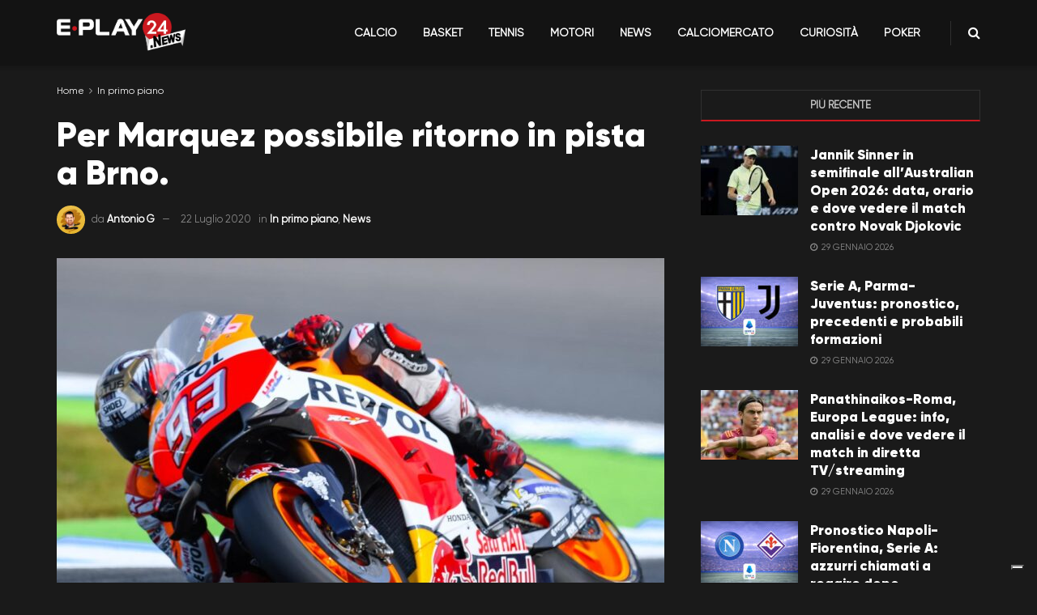

--- FILE ---
content_type: application/javascript; charset=utf-8
request_url: https://eplay24.news/wp-content/themes/jnews-child/assets/script/func.js?ver=260130-51244
body_size: 2388
content:
(function ($) {
	var queryString = 'site';

	$(function () {
		if ($.checkRefererSite(queryString) && $.getQueryString(queryString) !== window.location.hostname) {
			$('a').each(function () {

				var href = $(this).attr('href');
				$(this).attr('href', $.updateQueryStringParam(href, queryString, $.getQueryString(queryString)));

			});
		}

		let loopMode = setInterval(() => {
			console.log('loopMode = setInterval', $.getCookie('darkmode'));
			if ($.getCookie('darkmode') == 'true' && $('#comparatore > div, .gogoal-fun-widget > div').length > 0) {
				console.log('loopMode = setInterval', $('#comparatore > div, .gogoal-fun-widget > div'));
				$('#comparatore > div, .gogoal-fun-widget > div').attr('data-gogtheme', 'dark');
				clearInterval(loopMode);
			}
		}, 100);

		$('.jeg_dark_mode_toggle').change(function () {
			if (this.checked) {
				$('#comparatore > div, .gogoal-fun-widget > div').attr('data-gogtheme', 'dark');
			}
			else {
				$('#comparatore > div, .gogoal-fun-widget > div').attr('data-gogtheme', 'light');
			}
		});
	});

	$.getQueryString = function (name) {
		function parseParams() {
			var params = {},
				e,
				a = /\+/g,  // Regex for replacing addition symbol with a space
				r = /([^&=]+)=?([^&]*)/g,
				d = function (s) { return decodeURIComponent(s.replace(a, " ")); },
				q = window.location.search.substring(1);

			while (e = r.exec(q))
				params[d(e[1])] = d(e[2]);

			return params;
		}

		if (!this.queryStringParams)
			this.queryStringParams = parseParams();

		return this.queryStringParams[name];
	};

	$.checkRefererSite = function (item) {
		var url = window.location.href;

		if (url.indexOf('?' + item + '=') != -1) {
			return true;
		}
		else if (url.indexOf('&' + item + '=') != -1) {
			return true;
		}

		return false;
	};

	$.updateQueryStringParam = function (uri, key, value) {
		var re = new RegExp("([?&])" + key + "=.*?(&|$)", "i");
		var separator = uri.indexOf('?') !== -1 ? "&" : "?";

		if (uri.match(re)) {
			return uri.replace(re, '$1' + key + "=" + value + '$2');
		}
		else {
			return uri + separator + key + "=" + value;
		}
	};

	$.getCookie = function (cname) {
		let name = cname + "=";
		let decodedCookie = decodeURIComponent(document.cookie);
		let ca = decodedCookie.split(';');
		for (let i = 0; i < ca.length; i++) {
			let c = ca[i];
			while (c.charAt(0) == ' ') {
				c = c.substring(1);
			}
			if (c.indexOf(name) == 0) {
				return c.substring(name.length, c.length);
			}
		}
		return "";
	}
})(jQuery);
